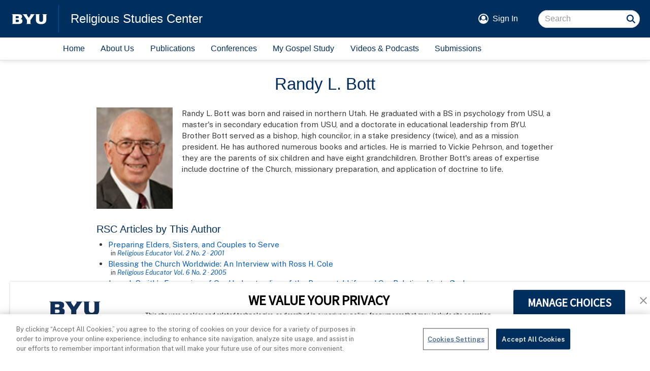

--- FILE ---
content_type: text/html; charset=UTF-8
request_url: https://rsc.byu.edu/author/bott-randy-l
body_size: 7827
content:
<!DOCTYPE html>
<html lang="en" dir="ltr" prefix="og: https://ogp.me/ns#">

	<head>
		<meta charset="utf-8" />
<noscript><style>form.antibot * :not(.antibot-message) { display: none !important; }</style>
</noscript><script async src="https://www.googletagmanager.com/gtag/js?id=UA-3695770-41"></script>
<script>window.dataLayer = window.dataLayer || [];function gtag(){dataLayer.push(arguments)};gtag("js", new Date());gtag("set", "developer_id.dMDhkMT", true);gtag("config", "UA-3695770-41", {"groups":"default","page_placeholder":"PLACEHOLDER_page_path","allow_ad_personalization_signals":false});gtag("config", "G-4FJ8997B9S", {"groups":"default","page_placeholder":"PLACEHOLDER_page_location","allow_ad_personalization_signals":false});</script>
<meta name="description" content="Randy L. Bott was born and raised in northern Utah. He graduated with a BS in psychology from USU, a master&#039;s in secondary education from USU, and a doctorate in educational leadership from BYU. Brother Bott served as a bishop, high councilor, in a stake presidency (twice), and as a mission president. He has authored numerous books and articles. He is married to Vickie Pehrson, and together they are the parents of six children and have eight grandchildren. Brother Bott&#039;s areas of expertise include doctrine of the Church, missionary preparation, and application of doctrine to life." />
<link rel="canonical" href="https://rsc.byu.edu/author/bott-randy-l" />
<meta name="Generator" content="Drupal 10 (https://www.drupal.org)" />
<meta name="MobileOptimized" content="width" />
<meta name="HandheldFriendly" content="true" />
<meta name="viewport" content="width=device-width, initial-scale=1.0" />
<link rel="icon" href="/themes/custom/rsc/rsc.ico" type="image/vnd.microsoft.icon" />

		<title>Bott, Randy L. | Religious Studies Center</title>

				<link rel="shortcut icon" sizes="192x192" href="/shortcut-icon.png">
		<link rel="manifest" href="/manifest.json">  
		<link rel="apple-touch-icon" href="/apple-touch-icon.png">
		<meta name="apple-mobile-web-app-title" content="RSC">
		
		<link rel="stylesheet" media="all" href="https://cdn.byu.edu/theme-fonts/1.x.x/ringside/fonts.css">
		<link rel="stylesheet" media="all" href="https://cdn.byu.edu/theme-fonts/1.x.x/public-sans/fonts.css">
			 
		<meta name="viewport" content="width=device-width, minimum-scale=1.0, maximum-scale=1.0, user-scalable=no">
		<link rel="stylesheet" media="all" href="/sites/default/files/css/css_4vBel4hZDzLUKTPRrb_-3z3U3g6XIEklvaVlZgpRRrs.css?delta=0&amp;language=en&amp;theme=rsc&amp;include=eJx1z8EOwyAMA9AfQuWTUICssEJTxWHt_n7abpPoxQc_X0wAW6j7k5OJ-gQslHMwCUU6O5rwsCI6k7VJpDaTwirB-LIZ1k4rh-_kXlvdN8xYkUIn3cZxp1Z4fgQj9gpU2eGiiMGUDv9Q6nyKbi6Jss86DmoLPen6K3KlJqvDG8bdRwK7V-UT_pdLlzwafwAFK4kd" />
<link rel="stylesheet" media="all" href="https://cdn.jsdelivr.net/npm/entreprise7pro-bootstrap@3.4.8/dist/css/bootstrap.min.css" integrity="sha256-zL9fLm9PT7/fK/vb1O9aIIAdm/+bGtxmUm/M1NPTU7Y=" crossorigin="anonymous" />
<link rel="stylesheet" media="all" href="https://cdn.jsdelivr.net/npm/@unicorn-fail/drupal-bootstrap-styles@0.0.2/dist/3.1.1/7.x-3.x/drupal-bootstrap.min.css" integrity="sha512-nrwoY8z0/iCnnY9J1g189dfuRMCdI5JBwgvzKvwXC4dZ+145UNBUs+VdeG/TUuYRqlQbMlL4l8U3yT7pVss9Rg==" crossorigin="anonymous" />
<link rel="stylesheet" media="all" href="https://cdn.jsdelivr.net/npm/@unicorn-fail/drupal-bootstrap-styles@0.0.2/dist/3.1.1/8.x-3.x/drupal-bootstrap.min.css" integrity="sha512-jM5OBHt8tKkl65deNLp2dhFMAwoqHBIbzSW0WiRRwJfHzGoxAFuCowGd9hYi1vU8ce5xpa5IGmZBJujm/7rVtw==" crossorigin="anonymous" />
<link rel="stylesheet" media="all" href="https://cdn.jsdelivr.net/npm/@unicorn-fail/drupal-bootstrap-styles@0.0.2/dist/3.2.0/7.x-3.x/drupal-bootstrap.min.css" integrity="sha512-U2uRfTiJxR2skZ8hIFUv5y6dOBd9s8xW+YtYScDkVzHEen0kU0G9mH8F2W27r6kWdHc0EKYGY3JTT3C4pEN+/g==" crossorigin="anonymous" />
<link rel="stylesheet" media="all" href="https://cdn.jsdelivr.net/npm/@unicorn-fail/drupal-bootstrap-styles@0.0.2/dist/3.2.0/8.x-3.x/drupal-bootstrap.min.css" integrity="sha512-JXQ3Lp7Oc2/VyHbK4DKvRSwk2MVBTb6tV5Zv/3d7UIJKlNEGT1yws9vwOVUkpsTY0o8zcbCLPpCBG2NrZMBJyQ==" crossorigin="anonymous" />
<link rel="stylesheet" media="all" href="https://cdn.jsdelivr.net/npm/@unicorn-fail/drupal-bootstrap-styles@0.0.2/dist/3.3.1/7.x-3.x/drupal-bootstrap.min.css" integrity="sha512-ZbcpXUXjMO/AFuX8V7yWatyCWP4A4HMfXirwInFWwcxibyAu7jHhwgEA1jO4Xt/UACKU29cG5MxhF/i8SpfiWA==" crossorigin="anonymous" />
<link rel="stylesheet" media="all" href="https://cdn.jsdelivr.net/npm/@unicorn-fail/drupal-bootstrap-styles@0.0.2/dist/3.3.1/8.x-3.x/drupal-bootstrap.min.css" integrity="sha512-kTMXGtKrWAdF2+qSCfCTa16wLEVDAAopNlklx4qPXPMamBQOFGHXz0HDwz1bGhstsi17f2SYVNaYVRHWYeg3RQ==" crossorigin="anonymous" />
<link rel="stylesheet" media="all" href="https://cdn.jsdelivr.net/npm/@unicorn-fail/drupal-bootstrap-styles@0.0.2/dist/3.4.0/8.x-3.x/drupal-bootstrap.min.css" integrity="sha512-tGFFYdzcicBwsd5EPO92iUIytu9UkQR3tLMbORL9sfi/WswiHkA1O3ri9yHW+5dXk18Rd+pluMeDBrPKSwNCvw==" crossorigin="anonymous" />
<link rel="stylesheet" media="all" href="/sites/default/files/css/css__GN2BDVDTaasuFXWfTcrmJmh2_pULBd8sxAefHhHyF4.css?delta=9&amp;language=en&amp;theme=rsc&amp;include=eJx1z8EOwyAMA9AfQuWTUICssEJTxWHt_n7abpPoxQc_X0wAW6j7k5OJ-gQslHMwCUU6O5rwsCI6k7VJpDaTwirB-LIZ1k4rh-_kXlvdN8xYkUIn3cZxp1Z4fgQj9gpU2eGiiMGUDv9Q6nyKbi6Jss86DmoLPen6K3KlJqvDG8bdRwK7V-UT_pdLlzwafwAFK4kd" />
<link rel="stylesheet" media="all" href="/sites/default/files/asset_injector/css/rsc_theme-33834afad9fa5120790693150a195e90.css?t5t2zn" />
<link rel="stylesheet" media="all" href="/sites/default/files/css/css_IeU5_DdgKfeua0SUC2P1vt1eG-QNmd7RvfssdUP4Aps.css?delta=11&amp;language=en&amp;theme=rsc&amp;include=eJx1z8EOwyAMA9AfQuWTUICssEJTxWHt_n7abpPoxQc_X0wAW6j7k5OJ-gQslHMwCUU6O5rwsCI6k7VJpDaTwirB-LIZ1k4rh-_kXlvdN8xYkUIn3cZxp1Z4fgQj9gpU2eGiiMGUDv9Q6nyKbi6Jss86DmoLPen6K3KlJqvDG8bdRwK7V-UT_pdLlzwafwAFK4kd" />

		<script src="/sites/default/files/asset_injector/js/device_info-d648dc6029eafee939dbecae288ca999.js?t5t2zn"></script>

		<meta name="apple-touch-fullscreen" content="YES" />

                		<script type="text/javascript" src="https://cdn.cookielaw.org/consent/6985a5b2-0d75-4cac-8d42-8564ff47121f/OtAutoBlock.js" ></script>
		<script src="https://cdn.cookielaw.org/scripttemplates/otSDKStub.js"  type="text/javascript" charset="UTF-8" data-domain-script="6985a5b2-0d75-4cac-8d42-8564ff47121f" ></script>
		<script type="text/javascript">
		function OptanonWrapper() {}
		</script>
	</head>
	
	<body  data-spy="scroll" data-offset="100">
		<a href="#main-content" class="visually-hidden focusable">
			Skip to main content
		</a>
		<div class="body">
			
			  <div class="dialog-off-canvas-main-canvas" data-off-canvas-main-canvas>
    
<div id="main-wrapper">
	<div id="main-header">
	<div class="header-banner">
				<div class="banner-logo">
			<a href="https://byu.edu" target="_blank" aria-label="home page">
				<img src="https://brightspotcdn.byu.edu/e4/0a/b679ee0a41d9b1675fc78cd03239/byu-logo-white-small.svg" alt="BYU logo">
			</a>
		</div>
		<div class="banner-title-block">
						<a class="banner-title" href="/">
				Religious Studies Center
			</a>
			<button class="main-menu-button" aria-expanded="false" onclick="toggle_main_menu()">
				<span class="sr-only">Menu</span>
			</button>			
		</div>
				<div class="banner-action-block">
			<div class="banner-user-block">
				<div class="banner-user-avatar">
					<svg xmlns="http://www.w3.org/2000/svg" viewBox="0 0 100 100">
						<circle cx="50" cy="50" r="45" fill="none" stroke="currentColor" stroke-width="10"></circle>
						<circle cx="50" cy="40" r="20"></circle>
						<path d="M50 95c-26 0-34-18-34-18 3-12 8-18 17-18 5 5 10 7 17 7s12-2 17-7c9 0 14 6 17 18 0 0-7 18-34 18z"></path>
					</svg>
				</div>
				<div class="header-user-signin">
					<a href="/user/login">Sign In</a>
				</div>
			</div>
			<div class="banner-search-block">
								  <div class="region region-search">
    <section class="search-api-page-block-form-search search-api-page-block-form search-form search-block-form container-inline block block-search-api-page block-search-api-page-form-block clearfix" data-drupal-selector="search-api-page-block-form-search" id="block-searchapipagesearchblockform">
  
    

      <form action="/author/bott-randy-l" method="post" id="search-api-page-block-form-search" accept-charset="UTF-8">
  <div class="form-item js-form-item form-type-search js-form-type-search form-item-keys js-form-item-keys form-no-label form-group">
      <label for="edit-keys" class="control-label sr-only">Search</label>
  
  
  <input title="Enter the terms you wish to search for." data-drupal-selector="edit-keys" class="form-search form-control" placeholder="Search" type="search" id="edit-keys" name="keys" value="" size="15" maxlength="128" />

  
  
      <div id="edit-keys--description" class="description help-block">
      Enter the terms you wish to search for.
    </div>
  </div>
<input autocomplete="off" data-drupal-selector="form-afnvxbht4jzyxazzoiezlgsodihfcrdfkj55xbi-xk4" type="hidden" name="form_build_id" value="form-aFnvXbHt4JZyXAzzoIezlGSodIHFCrdFKj55XBi_xK4" /><input data-drupal-selector="edit-search-api-page-block-form-search" type="hidden" name="form_id" value="search_api_page_block_form_search" /><div data-drupal-selector="edit-actions" class="form-actions form-group js-form-wrapper form-wrapper" id="edit-actions"><button class="search-form__submit button js-form-submit form-submit btn-primary btn icon-before" data-drupal-selector="edit-submit" type="submit" id="edit-submit" name="op" value="Search"><span class="icon glyphicon glyphicon-search" aria-hidden="true"></span>
Search</button></div>

</form>

  </section>


  </div>

								<input name="search" class="form-search-underlay form-control" placeholder="Search">
				<div class="form-search-button" onclick="search_site()">
					<svg xmlns="http://www.w3.org/2000/svg" viewBox="0 0 100 100">
						<circle cx="45" cy="45" r="18" fill="none" stroke="currentColor" stroke-width="7"></circle>
						<path d="M60 60 l 14 14" fill="none" stroke="currentColor" stroke-width="7"></path>
					</svg>
				</div>
			</div>
		</div>
	</div>
	<nav class="main-menu">
				

	<a href="/" data-drupal-link-system-path="&lt;front&gt;">Home</a>
	<a href="/about-us" data-drupal-link-system-path="node/9271">About Us</a>
	<a href="/publications" data-drupal-link-system-path="node/23">Publications</a>
	<a href="/conferences" data-drupal-link-system-path="node/39">Conferences</a>
	<a href="/my-gospel-study" data-drupal-link-system-path="node/6249">My Gospel Study</a>
	<a href="/media" data-drupal-link-system-path="node/5505">Videos &amp; Podcasts</a>
	<a href="/submissions" data-drupal-link-system-path="node/10368">Submissions</a>
	<a href="/add-to-home">Add Home Screen Shortcut</a>


	</nav>
	<div class="add-to-home">
		<div class="add-to-home-invitation">
		   <a onclick="show_add_instructions()">Add an RSC shortcut to this device's Home&nbsp;screen</a>
		</div>
		
		<div class="add-to-home-instructions">
			<div class="add-to-home-dismiss" onclick="dismiss_add_instructions();">X</div>
			<div class="add-to-home-switch">
				Unfortunately, Apple's iOS doesn't support home screen shortcuts in the Chrome browser.
				To add an RSC website shortcut to your home screen, open the website in the Safari browser.
			</div>
			<div class="add-to-home-chrome">
				<ol>
					<li>Navigate to any page of this site.</li>
					<li>Tap the <img src="/themes/custom/rsc/icons/kebab.png" class="add-to-home-icon"> menu icon in the top, right corner of the&nbsp;screen.</li>
					<li>In the menu, scroll to <strong>Add to Home Screen</strong> and tap&nbsp;it.</li>
					<li>When finished, tap the <img src="/themes/custom/rsc/icons/close.png" class="add-to-home-icon"> icon above to close this&nbsp;box.</li>
				</ol>
			</div>
			<div class="add-to-home-safari">
				<ol>
					<li>Navigate to any page of this site.</li>
					<li>Tap the <img src="/themes/custom/rsc/icons/share.png" class="add-to-home-icon"> icon at the bottom of the screen below the browser&mdash;&#8203;if you don't see it, swipe up to unhide&nbsp;it.</li>
					<li>In the menu, scroll past any icons and tap <strong>Add to Home&nbsp;Screen</strong>.</li>
					<li>When finished, tap the <img src="/themes/custom/rsc/icons/close.png" class="add-to-home-icon"> icon above to close this&nbsp;box.</li>
				</ol>
			</div>
		</div>
	</div>
</div>
	<div id="main-content" role="main">
		  <div class="region region-before-content">
        <h1 class="page-header">
Randy L. Bott
</h1>

    <h1 class="page-header">
Randy L. Bott
</h1>


  </div>

		  <div class="region region-content">
    <div data-drupal-messages-fallback class="hidden"></div>  
<article data-history-node-id="700" class="author full clearfix">

  
    

  
  <div class="content">
    
            <div class="field field--name-field-image field--type-image field--label-hidden field--item">  <img loading="lazy" src="/sites/default/files/author/photo/Bott_Randy_L.jpg" width="150" height="200" alt="" class="img-responsive" />

</div>
      
            <div class="field field--name-body field--type-text-with-summary field--label-hidden field--item"><p>Randy L.&nbsp;Bott was born and raised in northern Utah. He graduated with a BS in psychology from USU, a master's in secondary education from USU, and a doctorate in educational leadership from BYU. Brother Bott served as a bishop, high councilor, in a stake presidency (twice), and as a mission president. He has authored numerous books and articles. He is married to Vickie Pehrson, and together they are the parents of six children and have eight grandchildren. Brother Bott's areas of expertise include doctrine of the Church, missionary preparation, and application of doctrine to life.</p>
</div>
      <ul class="links inline list-inline"><li class="statistics-counter">449 views</li></ul>
  </div>

</article>

<section class="views-element-container block block-views block-views-blockauthor-publications-block-3 clearfix" id="block-views-block-author-publications-block-3">
  
      <h2 class="block-title">RSC Articles by This Author</h2>
    

      <div class="form-group"><div class="view view-author-publications view-id-author_publications view-display-id-block_3 js-view-dom-id-c5e3c218b62ff6e7330c7cdda0eb77a4cb72467e54d6093cca3f0ffd61db10d9">
  
    
      
      <div class="view-content">
      

<div>


		<ul>

			<li><a href="/vol-2-no-2-2001/preparing-elders-sisters-couples-serve" hreflang="en">Preparing Elders, Sisters, and Couples to Serve</a>
   <span>
  in <i><a href="/religious-educator/vol-2-no-2-2001">Religious Educator Vol. 2 No. 2 · 2001</i></a>
</span>
</li>
			<li><a href="/vol-6-no-2-2005/blessing-church-worldwide-interview-ross-h-cole" hreflang="en">Blessing the Church Worldwide: An Interview with Ross H. Cole</a>
   <span>
  in <i><a href="/religious-educator/vol-6-no-2-2005">Religious Educator Vol. 6 No. 2 · 2005</i></a>
</span>
</li>
			<li><a href="/joseph-smith-doctrinal-restoration/joseph-smiths-expansion-our-understanding-premortal-life-our-relationship-god" hreflang="en">Joseph Smith’s Expansion of Our Understanding of the Premortal Life and Our Relationship to God </a>
   <span>
  in <i><a href="/book/joseph-smith-doctrinal-restoration"> Joseph Smith and the Doctrinal Restoration</i></a>
</span>
</li>

		</ul>

</div>	

    </div>
  
          </div>
</div>

  </section>


  </div>

	</div>
	<div id="main-footer">
	<div class="footer-columns">
		<div class="footer-column">
			<section id="block-footer-contact" class="block block-block-content block-block-content3926d6ff-2046-4832-a82c-42f69c305d2f clearfix">
  
      <h2 class="block-title">Contact the RSC</h2>
    

      
            <div class="field field--name-body field--type-text-with-summary field--label-hidden field--item"><p class="block">
185 Heber J. Grant Building<br>
Brigham Young University<br>
Provo, UT 84602<br>
801-422-6975
</p></div>
      
  </section>


		</div>
		<div class="footer-column">
			<section id="block-footer-links" class="block block-block-content block-block-content2197fbce-af8f-4cc8-9f64-a831ee829223 clearfix">
  
      <h2 class="block-title">Helpful Links</h2>
    

      
            <div class="field field--name-body field--type-text-with-summary field--label-hidden field--item"><p><a href="https://religion.byu.edu">Religious Education</a></p>
<p><a href="https://byustudies.byu.edu">BYU Studies</a></p>
<p><a href="https://mi.byu.edu">Maxwell Institute</a></p>
<p><a href="/articles/spanish">Articulos en español</a></p>
<p><a href="/articles/portuguese">Artigos em português</a></p></div>
      
  </section>


		</div>
		<div class="footer-column">
			<section id="block-footer-connect" class="block block-block-content block-block-contentf1b5956f-38fc-4001-9e87-981fb0e7bb6a clearfix">
  
      <h2 class="block-title">Connect with Us</h2>
    

      
            <div class="field field--name-body field--type-text-with-summary field--label-hidden field--item"><div class="social-media-links">
   <a class="facebook" href="https://www.facebook.com/byursc/">Facebook</a>
   <a class="instagram" href="https://www.instagram.com/byu.rsc/">Instagram</a>
   <a class="twitter" href="https://www.twitter.com/byursc?lang=en">Twitter</a>
   <a class="youtube" href="https://www.youtube.com/channel/UCUAC5dlZGiQuykU1JGdpEGA">YouTube</a>
</div>
<p>
   <a class="subscribe" href="/subscribe-newsletter" target="_blank">Subscribe to Our Newsletter</a>
</p>
</div>
      
  </section>


		</div>
	</div>
		<div class="footer-banner">
		<div class="banner-wordmark">
			<img src="https://brightspotcdn.byu.edu/1d/91/168937d54d97829e751ccaa8f25f/byu-wordmark-ring.svg" alt="Brigham Young University">
		</div>
		<div class="banner-address">
			Provo, UT 84602, USA | 801-422-4636 | <span class="banner-copyright">© 2022 All rights reserved</span>
		</div>
		<div class="banner-privacy">
			<a href="https://byu.edu/privacy">
				Privacy Notice
			</a>
                        <span>|</span>
<div id="consent-banner"></div>
<div id="teconsent">
  <script type="text/javascript" async="async" src="https://consent.trustarc.com/v2/notice/3p3tmg?pcookie"></script>
</div>

		</div>
	</div>
	</div>
</div>

  </div>

			
		</div>
		<script type="application/json" data-drupal-selector="drupal-settings-json">{"path":{"baseUrl":"\/","pathPrefix":"","currentPath":"node\/700","currentPathIsAdmin":false,"isFront":false,"currentLanguage":"en"},"pluralDelimiter":"\u0003","suppressDeprecationErrors":true,"ajaxPageState":{"libraries":"[base64]","theme":"rsc","theme_token":null},"ajaxTrustedUrl":{"form_action_p_pvdeGsVG5zNF_XLGPTvYSKCf43t8qZYSwcfZl2uzM":true},"google_analytics":{"account":"UA-3695770-41","trackOutbound":true,"trackMailto":true,"trackTel":true,"trackDownload":true,"trackDownloadExtensions":"7z|aac|arc|arj|asf|asx|avi|bin|csv|doc(x|m)?|dot(x|m)?|exe|flv|gif|gz|gzip|hqx|jar|jpe?g|js|mp(2|3|4|e?g)|mov(ie)?|msi|msp|pdf|phps|png|ppt(x|m)?|pot(x|m)?|pps(x|m)?|ppam|sld(x|m)?|thmx|qtm?|ra(m|r)?|sea|sit|tar|tgz|torrent|txt|wav|wma|wmv|wpd|xls(x|m|b)?|xlt(x|m)|xlam|xml|z|zip"},"bootstrap":{"forms_has_error_value_toggle":1},"statistics":{"data":{"nid":"700"},"url":"\/core\/modules\/statistics\/statistics.php"},"user":{"uid":0,"permissionsHash":"b1f31f877d04246e7a80644be535a7b94ee950095af59f8afa88e4825b6391ef"}}</script>
<script src="/core/assets/vendor/jquery/jquery.min.js?v=3.7.1"></script>
<script src="/core/assets/vendor/underscore/underscore-min.js?v=1.13.7"></script>
<script src="/core/assets/vendor/once/once.min.js?v=1.0.1"></script>
<script src="/core/misc/drupalSettingsLoader.js?v=10.5.6"></script>
<script src="/core/misc/drupal.js?v=10.5.6"></script>
<script src="/core/misc/drupal.init.js?v=10.5.6"></script>
<script src="/core/assets/vendor/jquery.ui/ui/version-min.js?v=10.5.6"></script>
<script src="/core/assets/vendor/jquery.ui/ui/data-min.js?v=10.5.6"></script>
<script src="/core/assets/vendor/jquery.ui/ui/disable-selection-min.js?v=10.5.6"></script>
<script src="/core/assets/vendor/jquery.ui/ui/jquery-patch-min.js?v=10.5.6"></script>
<script src="/core/assets/vendor/jquery.ui/ui/scroll-parent-min.js?v=10.5.6"></script>
<script src="/core/assets/vendor/jquery.ui/ui/unique-id-min.js?v=10.5.6"></script>
<script src="/core/assets/vendor/jquery.ui/ui/focusable-min.js?v=10.5.6"></script>
<script src="/core/assets/vendor/jquery.ui/ui/keycode-min.js?v=10.5.6"></script>
<script src="/core/assets/vendor/jquery.ui/ui/plugin-min.js?v=10.5.6"></script>
<script src="/core/assets/vendor/jquery.ui/ui/widget-min.js?v=10.5.6"></script>
<script src="/core/assets/vendor/jquery.ui/ui/labels-min.js?v=10.5.6"></script>
<script src="/core/assets/vendor/jquery.ui/ui/widgets/controlgroup-min.js?v=10.5.6"></script>
<script src="/core/assets/vendor/jquery.ui/ui/form-reset-mixin-min.js?v=10.5.6"></script>
<script src="/core/assets/vendor/jquery.ui/ui/widgets/mouse-min.js?v=10.5.6"></script>
<script src="/core/assets/vendor/jquery.ui/ui/widgets/checkboxradio-min.js?v=10.5.6"></script>
<script src="/core/assets/vendor/jquery.ui/ui/widgets/draggable-min.js?v=10.5.6"></script>
<script src="/core/assets/vendor/jquery.ui/ui/widgets/resizable-min.js?v=10.5.6"></script>
<script src="/core/assets/vendor/jquery.ui/ui/widgets/button-min.js?v=10.5.6"></script>
<script src="/core/assets/vendor/jquery.ui/ui/widgets/dialog-min.js?v=10.5.6"></script>
<script src="/core/assets/vendor/tabbable/index.umd.min.js?v=6.2.0"></script>
<script src="/core/assets/vendor/tua-body-scroll-lock/tua-bsl.umd.min.js?v=10.5.6"></script>
<script src="/sites/default/files/asset_injector/js/global-f23f2f669531009c500ad1b4f0fa8cb5.js?t5t2zn"></script>
<script src="/sites/default/files/asset_injector/js/main_header-f7b9bbfe17e10b4ce36e960dfd06271e.js?t5t2zn"></script>
<script src="/sites/default/files/asset_injector/js/message_center-0668c6112587f08a3a0df16901042991.js?t5t2zn"></script>
<script src="/themes/contrib/bootstrap/js/bootstrap-pre-init.js?t5t2zn"></script>
<script src="https://cdn.jsdelivr.net/npm/entreprise7pro-bootstrap@3.4.8/dist/js/bootstrap.js" integrity="sha256-DSHWUwfs+dyvqNBAlaN3fBLYhXtZgMDSoNiXIPCv+E4=" crossorigin="anonymous"></script>
<script src="/themes/contrib/bootstrap/js/drupal.bootstrap.js?t5t2zn"></script>
<script src="/themes/contrib/bootstrap/js/attributes.js?t5t2zn"></script>
<script src="/themes/contrib/bootstrap/js/theme.js?t5t2zn"></script>
<script src="/core/misc/progress.js?v=10.5.6"></script>
<script src="/themes/contrib/bootstrap/js/misc/progress.js?t5t2zn"></script>
<script src="/core/assets/vendor/loadjs/loadjs.min.js?v=4.3.0"></script>
<script src="/core/misc/debounce.js?v=10.5.6"></script>
<script src="/core/misc/announce.js?v=10.5.6"></script>
<script src="/core/misc/message.js?v=10.5.6"></script>
<script src="/themes/contrib/bootstrap/js/misc/message.js?t5t2zn"></script>
<script src="/core/misc/ajax.js?v=10.5.6"></script>
<script src="/themes/contrib/bootstrap/js/misc/ajax.js?t5t2zn"></script>
<script src="/core/misc/displace.js?v=10.5.6"></script>
<script src="/core/misc/jquery.tabbable.shim.js?v=10.5.6"></script>
<script src="/core/misc/position.js?v=10.5.6"></script>
<script src="/core/misc/dialog/dialog-deprecation.js?v=10.5.6"></script>
<script src="/core/misc/dialog/dialog.js?v=10.5.6"></script>
<script src="/core/misc/dialog/dialog.position.js?v=10.5.6"></script>
<script src="/core/misc/dialog/dialog.jquery-ui.js?v=10.5.6"></script>
<script src="/core/modules/ckeditor5/js/ckeditor5.dialog.fix.js?v=10.5.6"></script>
<script src="/core/misc/dialog/dialog.ajax.js?v=10.5.6"></script>
<script src="/themes/contrib/bootstrap/js/misc/dialog.ajax.js?t5t2zn"></script>
<script src="/modules/contrib/google_analytics/js/google_analytics.js?v=10.5.6"></script>
<script src="/core/modules/statistics/statistics.js?v=10.5.6"></script>

	</body>
</html>


--- FILE ---
content_type: text/css
request_url: https://rsc.byu.edu/sites/default/files/css/css__GN2BDVDTaasuFXWfTcrmJmh2_pULBd8sxAefHhHyF4.css?delta=9&language=en&theme=rsc&include=eJx1z8EOwyAMA9AfQuWTUICssEJTxWHt_n7abpPoxQc_X0wAW6j7k5OJ-gQslHMwCUU6O5rwsCI6k7VJpDaTwirB-LIZ1k4rh-_kXlvdN8xYkUIn3cZxp1Z4fgQj9gpU2eGiiMGUDv9Q6nyKbi6Jss86DmoLPen6K3KlJqvDG8bdRwK7V-UT_pdLlzwafwAFK4kd
body_size: 3732
content:
/* @license GPL-2.0-or-later https://www.drupal.org/licensing/faq */
.add-to-home-invitation{display:none;position:relative;padding:3px;text-align:center;background-color:#e5e5e5;}.add-to-home-invitation a{color:#0057b8;}.add-to-home-instructions,.add-to-home-switch,.add-to-home-safari,.add-to-home-chrome{display:none;}.add-to-home-instructions{position:fixed;top:3px;left:2px;z-index:5000;max-width:calc(100vw - 55px);padding:3px 5px;font-size:14px;background:white;border-radius:4px;border:solid 1px black;box-shadow:5px 5px 5px -5px black;}.add-to-home-dismiss{float:right;margin:0 -2px -2px 5px;padding:0 6px;font-size:13px;font-weight:bold;background:#f1f1f1;border:solid .5px black;border-radius:3px;}.add-to-home-icon{max-width:15px;max-height:18px;vertical-align:text-bottom;box-sizing:content-box;padding:0 1px;font-size:14px;font-weight:bold;}.add-to-home-instructions ol{margin:0;padding-left:18px;}a[href="/add-to-home"]{display:none;}@media only screen and (max-width:767px){a[href="/add-to-home"]{display:block;}}
#main-content{max-width:940px !important;}#main-content img{float:left;width:150px;margin:0 18px 9px 0;}@media screen and (max-width:374px){#main-content img{width:100px;}}.views-element-container h2{margin:20px 0 8px;font-size:20px;}.views-element-container ul{margin-bottom:0;}.views-element-container span{display:block;margin:-3px 0 0 5px;font-size:85%;}
.co-ex-expand,.co-ex-expand a,.co-ex-collapse,.co-ex-collapse a{cursor:pointer}.co-ex-icon{position:relative;display:table;}.co-ex-icon a{position:absolute;top:0;left:-28px;width:28px;height:28px;}.co-ex-icon.co-ex-collapse a{background:url(/themes/custom/rsc/icons/co-ex-collapse.png) no-repeat;}.co-ex-icon.co-ex-expand a{background:url(/themes/custom/rsc/icons/co-ex-expand.png) no-repeat;}.co-ex-collapsed{display:none;}.co-ex-expanded{display:block;}ul.dot-list{list-style-type:none;padding:0;margin:0;}ul.dot-list li{display:inline;}ul.dot-list li::after{content:" \00B7 ";}ul.dot-list li:last-child::after{content:none;}.nav-arrow-colors{}.nav-arrow-left,.nav-arrow-right{display:inline-block;height:1em;width:1em;position:relative;top:.1em;background-color:transparent;border:.5em solid transparent;border-radius:2px;}.nav-arrow-left{border-right:.5em solid var(--nav-arrow-color,rgba(79,107,187,1));left:-.5em;margin-right:-.5em;}.nav-arrow-right{border-left:.5em solid var(--nav-arrow-color,rgba(79,107,187,1));right:-.5em;margin-left:-.5em;}.nav-arrow-left:hover{border-right:.5em solid var(--nav-arrow-color-hover,rgba(0,46,93,1));}.nav-arrow-right:hover{border-left:.5em solid var(--nav-arrow-color-hover,rgba(0,46,93,1));}
.hero-text{text-align:center;line-height:normal;color:white;text-shadow:1px 1px black;padding:0 20px;max-width:940px;}.hero-text-inner{display:inline-block;position:relative;}.hero-text-overlay{position:absolute;top:0;left:0;height:100%;width:100%;z-index:-1;background-color:rgba(0,0,0,.5);border-radius:5px;filter:blur(50px);}.hero-h1{margin:0 auto 0.25em;font-size:48px;}.hero-h2{font-size:30px;margin:0 auto;}.hero-h3{font-size:18px;margin:0 auto;}@media screen and (max-width:839px){.hero-h2{max-width:580px;}}@media screen and (max-width:479px){.hero-h1{font-size:36px;}.hero-h2{font-size:24px;}}
#image-hero-viewport{position:relative;max-height:300px;min-width:320px;min-height:180px;overflow:hidden;}#image-hero{width:100%;min-width:320px;min-height:180px;}#image-hero-overlay{position:absolute;top:0;left:0;width:100%;height:100%;z-index:102;display:flex;align-items:center;justify-content:center;}
.image-links{text-align:center;margin:0 auto;}.image-link{display:inline-block;vertical-align:top;text-align:center;max-width:160px;font-size:1.4em;margin:0 24px 32px;transition:transform .25s;}@media screen and (prefers-reduced-motion:no-preference){.image-link:hover{transform:scale(1.05);transition:transform .25s;}}.image-link img{width:100%;height:auto;border-radius:100px;box-shadow:0 0 10px #ebebeb;}.image-link div{display:flex;justify-content:center;align-items:center;padding:.5em 0 0;}.image-link a{color:#002E5D;text-decoration:none;}.image-link a:hover{color:#0057B8;}.image-links.image-links-6,.image-links.image-links-7,.image-links.image-links-8{max-width:860px;}@media screen and (max-width:1119px){.image-links.image-links-5{max-width:680px;}}@media screen and (max-width:899px){.image-links.image-links-4{max-width:480px;}}@media screen and (max-width:469px){.image-link{max-width:140px;font-size:1.3em;margin:0 20px 28px;}}@media screen and (max-width:409px){.image-link{max-width:120px;font-size:1.2em;margin:0 16px 28px;}}@media screen and (max-width:359px){.image-link{max-width:110px;font-size:1.1em;margin:0 14px 28px;}}
.rsc-markup{overflow:hidden;font-family:"Public Sans",Arial,sans-serif;font-size:1rem;--paragraph-spacing:1rem;--divider-spacing:1.2rem;--note-spacing:0.65rem;--list-spacing:0.35rem;}.rsc-markup a{text-decoration:none;}.role-editor .rsc-markup .a-error,.ck-editor__main .a-error{color:red;}.rsc-markup blockquote{margin:0 0 var(--paragraph-spacing);padding:0 0 0 18px;border-left:5px solid #F2F2F2;font-size:1em;}.ck-content blockquote{padding:0 0 0 18px !important;font-style:normal !important;}.rsc-markup .div-sidebar{margin:0 0 var(--paragraph-spacing);padding:18px;background-color:#f0f0f0;clear:both;overflow:auto;}.role-editor .rsc-markup h5,.role-editor .rsc-markup h6,.ck-editor__main h5,.ck-editor__main h6{color:red;}.rsc-markup ol,.rsc-markup ul{margin:0;padding:0 0 var(--paragraph-spacing) 30px;}.rsc-markup li{margin:0;padding-bottom:var(--list-spacing);}.rsc-markup ul:last-child,.rsc-markup li:last-child{padding-bottom:0;}.rsc-markup p{margin:0;padding:0 0 var(--paragraph-spacing);text-indent:0;}.rsc-markup .p-note{padding-bottom:var(--note-spacing);}.rsc-markup p:last-child{padding-bottom:0;}.rsc-markup p:not(.p-img)::before{content:"";min-width:120px;display:block;overflow:hidden;}.rsc-markup table p::before{display:unset !important;min-width:unset !important;}.rsc-markup .p-h1,.rsc-markup .p-h2,.rsc-markup .p-h3,.rsc-markup .p-h4,.rsc-markup .p-notes{margin:0.5em 0;padding:0;font-family:"HCo Ringside Narrow SSm","Open Sans",Helvetica,Arial,sans-serif;color:var(--heading-text);}.rsc-markup .p-h1:first-child,.rsc-markup .p-h2:first-child,.rsc-markup .p-h3:first-child,.rsc-markup .p-h4:first-child,.rsc-markup .p-h2 + .p-h3,.rsc-markup .p-h3 + .p-h4{margin-top:0;}.rsc-markup .p-h1{font-size:1.6em;line-height:1.2;}.rsc-markup .p-h2{font-size:1.4em;line-height:1.3;}.rsc-markup .p-h3{font-size:1.2em;line-height:1.4;}.rsc-markup .p-h4{font-size:1.0em;font-style:italic;line-height:1.5;}.rsc-markup .p-indent-half{padding-left:12px;}.rsc-markup .p-indent{padding-left:24px;}.rsc-markup .p-indent-2{padding-left:36px;}.rsc-markup .p-indent-3{padding-left:48px;}.rsc-markup .p-indent-4{padding-left:60px;}.rsc-markup .p-indent-5{padding-left:72px;}.rsc-markup .p-indent-6{padding-left:84px;}.rsc-markup .p-indent-7{padding-left:96px;}.rsc-markup .p-indent-8{padding-left:108px;}.rsc-markup .p-indent-9{padding-left:120px;}.rsc-markup .p-indent-10{padding-left:132px;}.rsc-markup .p-indent-11{padding-left:144px;}.rsc-markup .p-indent-12{padding-left:156px;}.rsc-markup .p-indent-13{padding-left:168px;}.rsc-markup .p-indent-14{padding-left:180px;}.rsc-markup .p-indent-15{padding-left:192px;}.rsc-markup .p-indent-16{padding-left:204px;}.rsc-markup .p-indent-17{padding-left:216px;}.rsc-markup .p-indent-18{padding-left:228px;}.rsc-markup .p-indent-19{padding-left:240px;}.rsc-markup .p-indent-20{padding-left:252px;}@media screen and (max-width:767px){.rsc-markup .p-indent-half{padding-left:6px;}.rsc-markup .p-indent{padding-left:12px;}.rsc-markup .p-indent-2{padding-left:18px;}.rsc-markup .p-indent-3{padding-left:24px;}.rsc-markup .p-indent-4{padding-left:30px;}.rsc-markup .p-indent-5{padding-left:36px;}.rsc-markup .p-indent-6{padding-left:42px;}.rsc-markup .p-indent-7{padding-left:48px;}.rsc-markup .p-indent-8{padding-left:54px;}.rsc-markup .p-indent-9{padding-left:60px;}.rsc-markup .p-indent-10{padding-left:66px;}.rsc-markup .p-indent-11{padding-left:72px;}.rsc-markup .p-indent-12{padding-left:78px;}.rsc-markup .p-indent-13{padding-left:84px;}.rsc-markup .p-indent-14{padding-left:90px;}.rsc-markup .p-indent-15{padding-left:96px;}.rsc-markup .p-indent-16{padding-left:102px;}.rsc-markup .p-indent-17{padding-left:108px;}.rsc-markup .p-indent-18{padding-left:114px;}.rsc-markup .p-indent-19{padding-left:120px;}.rsc-markup .p-indent-20{padding-left:126px;}}.rsc-markup .p-left{text-align:left;}.rsc-markup .p-center{text-align:center;}.rsc-markup .p-right{text-align:right;}.rsc-markup .p-leading{width:1em;height:var(--paragraph-spacing);padding:0;}.ck-editor__main .p-leading{background-color:green;}.rsc-markup .p-divider{width:100%;height:1px;margin:0 0 var(--divider-spacing);padding:0 0 var(--note-spacing);border-bottom:solid 1px var(--horizontal-rule,lightgray);}.ck-editor__main .image{display:block !important;margin:0 !important;}.ck-editor__main .image-inline{width:100% !important;}.rsc-markup img,.ck-editor__main img{width:400px;height:100%;}:not(.ck-editor__main).rsc-markup .p-img,.ck-editor__main.rsc-markup p:has(img){display:inline-block;position:relative;vertical-align:top;width:100%;max-width:400px;margin-right:10px;font-family:inherit;font-size:0.87em;line-height:1.3;color:inherit;}.role-editor .rsc-markup .p-img:not(:has(img)),.ck-editor__main .p-img:not(:has(img)){color:red;}:not(.ck-editor__main).rsc-markup .p-img img,.ck-editor__main.rsc-markup p:has(img) img{width:100%;margin-bottom:3px;}:not(.ck-editor__main).rsc-markup .p-img-tiny,.ck-editor__main.rsc-markup p:has(img).p-img-tiny{max-width:100px;}:not(.ck-editor__main).rsc-markup .p-img-small,.ck-editor__main.rsc-markup p:has(img).p-img-small{max-width:200px;}:not(.ck-editor__main).rsc-markup .p-img-medium,.ck-editor__main.rsc-markup p:has(img).p-img-medium{max-width:400px;}:not(.ck-editor__main).rsc-markup .p-img-large,.ck-editor__main.rsc-markup p:has(img).p-img-large{max-width:600px;}:not(.ck-editor__main).rsc-markup .p-img-huge,.ck-editor__main.rsc-markup p:has(img).p-img-huge{max-width:800px;}:not(.ck-editor__main).rsc-markup .p-img-full,.ck-editor__main.rsc-markup p:has(img).p-img-full{max-width:100%;margin-right:0;}:not(.ck-editor__main).rsc-markup .p-img-left,.ck-editor__main.rsc-markup p:has(img).p-img-left{float:left;clear:left;margin:5px 15px 0 0;}:not(.ck-editor__main).rsc-markup .p-img-center,.ck-editor__main.rsc-markup p:has(img).p-img-center{display:block;margin:0 auto;}:not(.ck-editor__main).rsc-markup .p-img-right,.ck-editor__main.rsc-markup p:has(img).p-img-right{float:right;clear:right;margin:5px 0 0 15px;}:not(.ck-editor__main).rsc-markup .p-img-left+.p-h2,.ck-editor__main.rsc-markup p:has(img).p-img-left+.p-h2,:not(.ck-editor__main).rsc-markup .p-img-left+.p-h3,.ck-editor__main.rsc-markup p:has(img).p-img-left+.p-h3,:not(.ck-editor__main).rsc-markup .p-img-right+.p-h2,.ck-editor__main.rsc-markup p:has(img).p-img-right+.p-h2,:not(.ck-editor__main).rsc-markup .p-img-right+.p-h3,.ck-editor__main.rsc-markup p:has(img).p-img-right+.p-h3{margin-top:2px;}@media screen and (max-width:1049px){:not(.ck-editor__main).rsc-markup .p-img-huge,.ck-editor__main.rsc-markup p:has(img).p-img-huge{display:block;float:none;margin:0 auto;}}@media screen and (max-width:849px){:not(.ck-editor__main).rsc-markup .p-img-large,.ck-editor__main.rsc-markup p:has(img).p-img-large{display:block;float:none;margin:0 auto;}}@media screen and (max-width:649px){:not(.ck-editor__main).rsc-markup .p-img-medium,.ck-editor__main.rsc-markup p:has(img).p-img-medium{display:block;float:none;margin:0 auto;}}@media screen and (max-width:449px){:not(.ck-editor__main).rsc-markup .p-img-small,.ck-editor__main.rsc-markup p:has(img).p-img-small{display:block;float:none;margin:0 auto;}}@media screen and (max-width:349px){:not(.ck-editor__main).rsc-markup .p-img-tiny,.ck-editor__main.rsc-markup p:has(img).p-img-tiny{display:block;float:none;margin:0 auto;}}:not(.rsc-markup-basic).rsc-markup p.p-img img{cursor:pointer;}:not(.ck-editor__main):not(.rsc-markup-basic).rsc-markup .p-img::before,:not(.ck-editor__main):not(.rsc-markup-basic).rsc-markup .p-img::after{position:absolute;top:2px;content:" ";width:10px;height:10px;pointer-events:none;}.rsc-markup .p-img:hover::before{left:2px;background:url(/themes/custom/rsc/icons/image-collapse.png) no-repeat;}.rsc-markup .p-img:hover::after{right:2px;background:url(/themes/custom/rsc/icons/image-expand.png) no-repeat;}.rsc-markup .p-img-right:hover::before{background:url(/themes/custom/rsc/icons/image-expand.png) no-repeat;}.rsc-markup .p-img-right:hover::after{background:url(/themes/custom/rsc/icons/image-collapse.png) no-repeat;}.rsc-markup .p-break{margin-bottom:0;padding-bottom:0;}.rsc-markup .p-notes{max-width:25%;margin-bottom:var(--paragraph-spacing);padding-bottom:0.35em;font-size:1.4em;border-bottom:solid thin darkgray;}.rsc-markup .div-sidebar .p-notes{margin:0 0 0.6em;font-size:1.2em;}.rsc-markup .p-caption{margin-left:5%;margin-right:5%;text-align:center;font-style:italic;}.rsc-markup .p-table-caption{margin-top:-0.8rem;font-size:0.8rem;}.rsc-markup .span-drop-cap{float:left;margin:0 5px 0 0;line-height:1;font-size:1.4em;}.rsc-markup .span-small-caps{font-variant:small-caps;}.rsc-markup .div-font-small,.rsc-markup .span-font-small{font-size:small;}.rsc-markup .div-font-smaller,.rsc-markup .span-font-smaller{font-size:smaller;}.rsc-markup .div-font-smallest,.rsc-markup .span-font-smallest{font-size:x-small;}.rsc-markup .span-nbsp{display:inline-block;width:3.5px;color:transparent;}.role-editor .rsc-markup .span-nbsp,.ck-editor__main .span-nbsp{width:unset;padding:2px;color:white;background-color:red;}.rsc-markup .span-no-wrap{white-space:nowrap;}.ck-editor__main .span-no-wrap{color:white;background-color:green;}.span-no-wrap.span-nbsp,.span-keep-nbsp.span-nbsp,.span-toss-nbsp.span-nbsp{color:black;background-color:yellow;}.rsc-markup sub,.rsc-markup sup{position:relative;vertical-align:baseline;line-height:0;}.rsc-markup sub{font-size:0.65em;bottom:-0.25em;}.rsc-markup sup{font-size:0.75em;top:-0.5em;}.rsc-markup table{border:0;margin-bottom:var(--paragraph-spacing);}.ck-editor__main table{border:solid 1px red !important;}.rsc-markup th,.rsc-markup td{border:0;padding:.3em .5em;vertical-align:top;}.rsc-markup tbody{border-top:1px solid #000000;}.rsc-markup tr td,tr th{border:1px solid black;}.rsc-markup table tr th,table tr th a,table tr th a:hover{color:black;}.rsc-markup table.table-new,.rsc-markup table.table-new thead,.rsc-markup table.table-new tbody,.rsc-markup table.table-new tfoot,.rsc-markup table.table-new tr,.rsc-markup table.table-new th,.rsc-markup table.table-new td{width:unset !important;height:unset !important;border:none !important;}.p-min-50{min-width:50px;}.p-min-100{min-width:100px;}.p-min-150{min-width:150px;}.p-min-200{min-width:200px;}.p-min-250{min-width:250px;}.p-min-300{min-width:300px;}.p-min-350{min-width:350px;}.p-min-400{min-width:400px;}.p-min-450{min-width:450px;}.p-min-500{min-width:500px;}.p-min-550{min-width:550px;}.p-min-600{min-width:600px;}.p-min-650{min-width:650px;}.p-min-700{min-width:700px;}.p-min-750{min-width:750px;}.p-min-800{min-width:800px;}.p-max-50{max-width:50px;}.p-max-100{max-width:100px;}.p-max-150{max-width:150px;}.p-max-200{max-width:200px;}.p-max-250{max-width:250px;}.p-max-300{max-width:300px;}.p-max-350{max-width:350px;}.p-max-400{max-width:400px;}.p-max-450{max-width:450px;}.p-max-500{max-width:500px;}.p-max-550{max-width:550px;}.p-max-600{max-width:600px;}.p-max-650{max-width:650px;}.p-max-700{max-width:700px;}.p-max-750{max-width:750px;}.p-max-800{max-width:800px;}.table-new{display:block;overflow-x:auto;}.div-table,.div-table-left,.div-table-right{display:grid;overflow-x:auto;}.div-table-left{float:left;clear:left;margin-right:15px;}.div-table-right{float:right;clear:right;margin-left:15px;}table.table-new td,table.table-new th{padding:0 .5em;}table.table-new.table-border td,table.table-new.table-border th{border:solid 1px black !important;}table.table-new tr.tr-border-top,table.table-new td.td-border-top{border-top:solid 1px black !important;}table.table-new tr.tr-border-bottom,table.table-new td.td-border-bottom{border-bottom:solid 1px black !important;}table.table-new tr.tr-spacer-top{border-top:solid var(--note-spacing) transparent !important;}table.table-new tr.tr-spacer-bottom{border-bottom:solid var(--note-spacing) transparent !important;}.tr-header,.td-header{background-color:#e0e0e0 !important;}.tr-highlight,.td-highlight{background-color:#f1f1f1 !important;}.tr-center,.td-center{text-align:center !important;}.rsc-message{display:none;}.role-editor .rsc-message,.ck-editor__main .rsc-message{display:block;text-decoration:none;color:red;}@media print{body{-webkit-print-color-adjust:exact !important;print-color-adjust:exact !important;}.rsc-message{display:none !important;}.rsc-markup .div-sidebar{background-color:#f0f0f0 !important;}.rsc-markup .span-nbsp{color:transparent !important;}}


--- FILE ---
content_type: text/css
request_url: https://rsc.byu.edu/sites/default/files/css/css_IeU5_DdgKfeua0SUC2P1vt1eG-QNmd7RvfssdUP4Aps.css?delta=11&language=en&theme=rsc&include=eJx1z8EOwyAMA9AfQuWTUICssEJTxWHt_n7abpPoxQc_X0wAW6j7k5OJ-gQslHMwCUU6O5rwsCI6k7VJpDaTwirB-LIZ1k4rh-_kXlvdN8xYkUIn3cZxp1Z4fgQj9gpU2eGiiMGUDv9Q6nyKbi6Jss86DmoLPen6K3KlJqvDG8bdRwK7V-UT_pdLlzwafwAFK4kd
body_size: 292
content:
/* @license GPL-2.0-or-later https://www.drupal.org/licensing/faq */
.submission-descriptions{display:flex;flex-direction:column;}.submission-column{display:flex;flex-direction:column;}.submission-title{margin-bottom:20px;}.button{align-self:center;color:#FFFFFF;font:16px "Public Sans",Arial,sans-serif;background:#0057B8;margin:12px 8px 16px;padding:8px 16px;}.button:hover{color:#FFFFFF;transform:scale(1.05);transition:transform .25s;}
